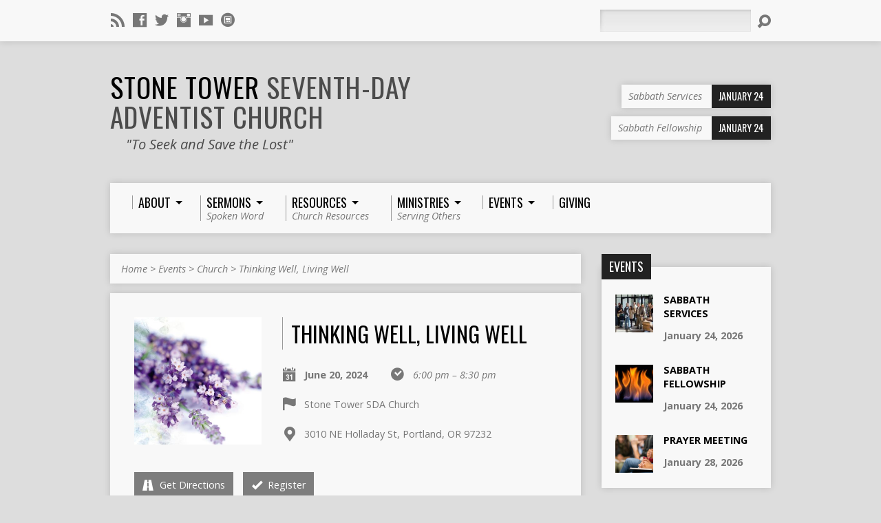

--- FILE ---
content_type: text/html; charset=UTF-8
request_url: https://www.stonetowersda.org/events/thinking-well-living-well/
body_size: 15794
content:
<!DOCTYPE html>
<!--[if IE 8 ]><html class="ie8 no-js resurrect-html" lang="en-US"> <![endif]-->
<!--[if (gte IE 9)|!(IE)]><!--><html class="no-js resurrect-html" lang="en-US"> <!--<![endif]-->
<head>
<meta charset="UTF-8" />
<link rel="pingback" href="https://www.stonetowersda.org/xmlrpc.php" />
<title>Thinking Well, Living Well &#8211; Stone Tower SDA</title>
<meta name='robots' content='max-image-preview:large' />
<link rel='dns-prefetch' href='//www.google.com' />
<link rel='dns-prefetch' href='//fonts.googleapis.com' />
<link rel='dns-prefetch' href='//use.fontawesome.com' />
<link rel="alternate" type="application/rss+xml" title="Stone Tower SDA &raquo; Feed" href="https://www.stonetowersda.org/feed/" />
<link rel="alternate" type="application/rss+xml" title="Stone Tower SDA &raquo; Comments Feed" href="https://www.stonetowersda.org/comments/feed/" />
<link rel="alternate" title="oEmbed (JSON)" type="application/json+oembed" href="https://www.stonetowersda.org/wp-json/oembed/1.0/embed?url=https%3A%2F%2Fwww.stonetowersda.org%2Fevents%2Fthinking-well-living-well%2F" />
<link rel="alternate" title="oEmbed (XML)" type="text/xml+oembed" href="https://www.stonetowersda.org/wp-json/oembed/1.0/embed?url=https%3A%2F%2Fwww.stonetowersda.org%2Fevents%2Fthinking-well-living-well%2F&#038;format=xml" />
<style id='wp-img-auto-sizes-contain-inline-css' type='text/css'>
img:is([sizes=auto i],[sizes^="auto," i]){contain-intrinsic-size:3000px 1500px}
/*# sourceURL=wp-img-auto-sizes-contain-inline-css */
</style>
<link rel='stylesheet' id='colorboxstyle-css' href='https://www.stonetowersda.org/wp-content/plugins/link-library/colorbox/colorbox.css?ver=6.9' type='text/css' media='all' />
<style id='wp-emoji-styles-inline-css' type='text/css'>

	img.wp-smiley, img.emoji {
		display: inline !important;
		border: none !important;
		box-shadow: none !important;
		height: 1em !important;
		width: 1em !important;
		margin: 0 0.07em !important;
		vertical-align: -0.1em !important;
		background: none !important;
		padding: 0 !important;
	}
/*# sourceURL=wp-emoji-styles-inline-css */
</style>
<link rel='stylesheet' id='wp-block-library-css' href='https://www.stonetowersda.org/wp-includes/css/dist/block-library/style.min.css?ver=6.9' type='text/css' media='all' />
<style id='global-styles-inline-css' type='text/css'>
:root{--wp--preset--aspect-ratio--square: 1;--wp--preset--aspect-ratio--4-3: 4/3;--wp--preset--aspect-ratio--3-4: 3/4;--wp--preset--aspect-ratio--3-2: 3/2;--wp--preset--aspect-ratio--2-3: 2/3;--wp--preset--aspect-ratio--16-9: 16/9;--wp--preset--aspect-ratio--9-16: 9/16;--wp--preset--color--black: #000000;--wp--preset--color--cyan-bluish-gray: #abb8c3;--wp--preset--color--white: #ffffff;--wp--preset--color--pale-pink: #f78da7;--wp--preset--color--vivid-red: #cf2e2e;--wp--preset--color--luminous-vivid-orange: #ff6900;--wp--preset--color--luminous-vivid-amber: #fcb900;--wp--preset--color--light-green-cyan: #7bdcb5;--wp--preset--color--vivid-green-cyan: #00d084;--wp--preset--color--pale-cyan-blue: #8ed1fc;--wp--preset--color--vivid-cyan-blue: #0693e3;--wp--preset--color--vivid-purple: #9b51e0;--wp--preset--gradient--vivid-cyan-blue-to-vivid-purple: linear-gradient(135deg,rgb(6,147,227) 0%,rgb(155,81,224) 100%);--wp--preset--gradient--light-green-cyan-to-vivid-green-cyan: linear-gradient(135deg,rgb(122,220,180) 0%,rgb(0,208,130) 100%);--wp--preset--gradient--luminous-vivid-amber-to-luminous-vivid-orange: linear-gradient(135deg,rgb(252,185,0) 0%,rgb(255,105,0) 100%);--wp--preset--gradient--luminous-vivid-orange-to-vivid-red: linear-gradient(135deg,rgb(255,105,0) 0%,rgb(207,46,46) 100%);--wp--preset--gradient--very-light-gray-to-cyan-bluish-gray: linear-gradient(135deg,rgb(238,238,238) 0%,rgb(169,184,195) 100%);--wp--preset--gradient--cool-to-warm-spectrum: linear-gradient(135deg,rgb(74,234,220) 0%,rgb(151,120,209) 20%,rgb(207,42,186) 40%,rgb(238,44,130) 60%,rgb(251,105,98) 80%,rgb(254,248,76) 100%);--wp--preset--gradient--blush-light-purple: linear-gradient(135deg,rgb(255,206,236) 0%,rgb(152,150,240) 100%);--wp--preset--gradient--blush-bordeaux: linear-gradient(135deg,rgb(254,205,165) 0%,rgb(254,45,45) 50%,rgb(107,0,62) 100%);--wp--preset--gradient--luminous-dusk: linear-gradient(135deg,rgb(255,203,112) 0%,rgb(199,81,192) 50%,rgb(65,88,208) 100%);--wp--preset--gradient--pale-ocean: linear-gradient(135deg,rgb(255,245,203) 0%,rgb(182,227,212) 50%,rgb(51,167,181) 100%);--wp--preset--gradient--electric-grass: linear-gradient(135deg,rgb(202,248,128) 0%,rgb(113,206,126) 100%);--wp--preset--gradient--midnight: linear-gradient(135deg,rgb(2,3,129) 0%,rgb(40,116,252) 100%);--wp--preset--font-size--small: 13px;--wp--preset--font-size--medium: 20px;--wp--preset--font-size--large: 36px;--wp--preset--font-size--x-large: 42px;--wp--preset--spacing--20: 0.44rem;--wp--preset--spacing--30: 0.67rem;--wp--preset--spacing--40: 1rem;--wp--preset--spacing--50: 1.5rem;--wp--preset--spacing--60: 2.25rem;--wp--preset--spacing--70: 3.38rem;--wp--preset--spacing--80: 5.06rem;--wp--preset--shadow--natural: 6px 6px 9px rgba(0, 0, 0, 0.2);--wp--preset--shadow--deep: 12px 12px 50px rgba(0, 0, 0, 0.4);--wp--preset--shadow--sharp: 6px 6px 0px rgba(0, 0, 0, 0.2);--wp--preset--shadow--outlined: 6px 6px 0px -3px rgb(255, 255, 255), 6px 6px rgb(0, 0, 0);--wp--preset--shadow--crisp: 6px 6px 0px rgb(0, 0, 0);}:where(.is-layout-flex){gap: 0.5em;}:where(.is-layout-grid){gap: 0.5em;}body .is-layout-flex{display: flex;}.is-layout-flex{flex-wrap: wrap;align-items: center;}.is-layout-flex > :is(*, div){margin: 0;}body .is-layout-grid{display: grid;}.is-layout-grid > :is(*, div){margin: 0;}:where(.wp-block-columns.is-layout-flex){gap: 2em;}:where(.wp-block-columns.is-layout-grid){gap: 2em;}:where(.wp-block-post-template.is-layout-flex){gap: 1.25em;}:where(.wp-block-post-template.is-layout-grid){gap: 1.25em;}.has-black-color{color: var(--wp--preset--color--black) !important;}.has-cyan-bluish-gray-color{color: var(--wp--preset--color--cyan-bluish-gray) !important;}.has-white-color{color: var(--wp--preset--color--white) !important;}.has-pale-pink-color{color: var(--wp--preset--color--pale-pink) !important;}.has-vivid-red-color{color: var(--wp--preset--color--vivid-red) !important;}.has-luminous-vivid-orange-color{color: var(--wp--preset--color--luminous-vivid-orange) !important;}.has-luminous-vivid-amber-color{color: var(--wp--preset--color--luminous-vivid-amber) !important;}.has-light-green-cyan-color{color: var(--wp--preset--color--light-green-cyan) !important;}.has-vivid-green-cyan-color{color: var(--wp--preset--color--vivid-green-cyan) !important;}.has-pale-cyan-blue-color{color: var(--wp--preset--color--pale-cyan-blue) !important;}.has-vivid-cyan-blue-color{color: var(--wp--preset--color--vivid-cyan-blue) !important;}.has-vivid-purple-color{color: var(--wp--preset--color--vivid-purple) !important;}.has-black-background-color{background-color: var(--wp--preset--color--black) !important;}.has-cyan-bluish-gray-background-color{background-color: var(--wp--preset--color--cyan-bluish-gray) !important;}.has-white-background-color{background-color: var(--wp--preset--color--white) !important;}.has-pale-pink-background-color{background-color: var(--wp--preset--color--pale-pink) !important;}.has-vivid-red-background-color{background-color: var(--wp--preset--color--vivid-red) !important;}.has-luminous-vivid-orange-background-color{background-color: var(--wp--preset--color--luminous-vivid-orange) !important;}.has-luminous-vivid-amber-background-color{background-color: var(--wp--preset--color--luminous-vivid-amber) !important;}.has-light-green-cyan-background-color{background-color: var(--wp--preset--color--light-green-cyan) !important;}.has-vivid-green-cyan-background-color{background-color: var(--wp--preset--color--vivid-green-cyan) !important;}.has-pale-cyan-blue-background-color{background-color: var(--wp--preset--color--pale-cyan-blue) !important;}.has-vivid-cyan-blue-background-color{background-color: var(--wp--preset--color--vivid-cyan-blue) !important;}.has-vivid-purple-background-color{background-color: var(--wp--preset--color--vivid-purple) !important;}.has-black-border-color{border-color: var(--wp--preset--color--black) !important;}.has-cyan-bluish-gray-border-color{border-color: var(--wp--preset--color--cyan-bluish-gray) !important;}.has-white-border-color{border-color: var(--wp--preset--color--white) !important;}.has-pale-pink-border-color{border-color: var(--wp--preset--color--pale-pink) !important;}.has-vivid-red-border-color{border-color: var(--wp--preset--color--vivid-red) !important;}.has-luminous-vivid-orange-border-color{border-color: var(--wp--preset--color--luminous-vivid-orange) !important;}.has-luminous-vivid-amber-border-color{border-color: var(--wp--preset--color--luminous-vivid-amber) !important;}.has-light-green-cyan-border-color{border-color: var(--wp--preset--color--light-green-cyan) !important;}.has-vivid-green-cyan-border-color{border-color: var(--wp--preset--color--vivid-green-cyan) !important;}.has-pale-cyan-blue-border-color{border-color: var(--wp--preset--color--pale-cyan-blue) !important;}.has-vivid-cyan-blue-border-color{border-color: var(--wp--preset--color--vivid-cyan-blue) !important;}.has-vivid-purple-border-color{border-color: var(--wp--preset--color--vivid-purple) !important;}.has-vivid-cyan-blue-to-vivid-purple-gradient-background{background: var(--wp--preset--gradient--vivid-cyan-blue-to-vivid-purple) !important;}.has-light-green-cyan-to-vivid-green-cyan-gradient-background{background: var(--wp--preset--gradient--light-green-cyan-to-vivid-green-cyan) !important;}.has-luminous-vivid-amber-to-luminous-vivid-orange-gradient-background{background: var(--wp--preset--gradient--luminous-vivid-amber-to-luminous-vivid-orange) !important;}.has-luminous-vivid-orange-to-vivid-red-gradient-background{background: var(--wp--preset--gradient--luminous-vivid-orange-to-vivid-red) !important;}.has-very-light-gray-to-cyan-bluish-gray-gradient-background{background: var(--wp--preset--gradient--very-light-gray-to-cyan-bluish-gray) !important;}.has-cool-to-warm-spectrum-gradient-background{background: var(--wp--preset--gradient--cool-to-warm-spectrum) !important;}.has-blush-light-purple-gradient-background{background: var(--wp--preset--gradient--blush-light-purple) !important;}.has-blush-bordeaux-gradient-background{background: var(--wp--preset--gradient--blush-bordeaux) !important;}.has-luminous-dusk-gradient-background{background: var(--wp--preset--gradient--luminous-dusk) !important;}.has-pale-ocean-gradient-background{background: var(--wp--preset--gradient--pale-ocean) !important;}.has-electric-grass-gradient-background{background: var(--wp--preset--gradient--electric-grass) !important;}.has-midnight-gradient-background{background: var(--wp--preset--gradient--midnight) !important;}.has-small-font-size{font-size: var(--wp--preset--font-size--small) !important;}.has-medium-font-size{font-size: var(--wp--preset--font-size--medium) !important;}.has-large-font-size{font-size: var(--wp--preset--font-size--large) !important;}.has-x-large-font-size{font-size: var(--wp--preset--font-size--x-large) !important;}
/*# sourceURL=global-styles-inline-css */
</style>

<style id='classic-theme-styles-inline-css' type='text/css'>
/*! This file is auto-generated */
.wp-block-button__link{color:#fff;background-color:#32373c;border-radius:9999px;box-shadow:none;text-decoration:none;padding:calc(.667em + 2px) calc(1.333em + 2px);font-size:1.125em}.wp-block-file__button{background:#32373c;color:#fff;text-decoration:none}
/*# sourceURL=/wp-includes/css/classic-themes.min.css */
</style>
<link rel='stylesheet' id='wp-components-css' href='https://www.stonetowersda.org/wp-includes/css/dist/components/style.min.css?ver=6.9' type='text/css' media='all' />
<link rel='stylesheet' id='wp-preferences-css' href='https://www.stonetowersda.org/wp-includes/css/dist/preferences/style.min.css?ver=6.9' type='text/css' media='all' />
<link rel='stylesheet' id='wp-block-editor-css' href='https://www.stonetowersda.org/wp-includes/css/dist/block-editor/style.min.css?ver=6.9' type='text/css' media='all' />
<link rel='stylesheet' id='popup-maker-block-library-style-css' href='https://www.stonetowersda.org/wp-content/plugins/popup-maker/dist/packages/block-library-style.css?ver=dbea705cfafe089d65f1' type='text/css' media='all' />
<style id='font-awesome-svg-styles-default-inline-css' type='text/css'>
.svg-inline--fa {
  display: inline-block;
  height: 1em;
  overflow: visible;
  vertical-align: -.125em;
}
/*# sourceURL=font-awesome-svg-styles-default-inline-css */
</style>
<link rel='stylesheet' id='font-awesome-svg-styles-css' href='https://www.stonetowersda.org/wp-content/uploads/font-awesome/v5.15.4/css/svg-with-js.css' type='text/css' media='all' />
<style id='font-awesome-svg-styles-inline-css' type='text/css'>
   .wp-block-font-awesome-icon svg::before,
   .wp-rich-text-font-awesome-icon svg::before {content: unset;}
/*# sourceURL=font-awesome-svg-styles-inline-css */
</style>
<link rel='stylesheet' id='shared-files-css' href='https://www.stonetowersda.org/wp-content/plugins/shared-files/dist/css/p.css?ver=1.7.56' type='text/css' media='all' />
<style id='shared-files-inline-css' type='text/css'>
.shared-files-container .shared-files-main-file-list li { margin-bottom: 16px; } .shared-files-main-elements { background: #f7f7f7; padding: 20px 10px; border-radius: 10px; } 
/*# sourceURL=shared-files-inline-css */
</style>
<link rel='stylesheet' id='shared-files-basiclightbox-css' href='https://www.stonetowersda.org/wp-content/plugins/shared-files/dist/basiclightbox/basicLightbox.min.css?ver=1.7.56' type='text/css' media='all' />
<link rel='stylesheet' id='ctct_form_styles-css' href='https://www.stonetowersda.org/wp-content/plugins/constant-contact-forms/assets/css/style.css?ver=1.14.0' type='text/css' media='all' />
<link rel='stylesheet' id='contact-form-7-css' href='https://www.stonetowersda.org/wp-content/plugins/contact-form-7/includes/css/styles.css?ver=6.1.4' type='text/css' media='all' />
<link rel='stylesheet' id='thumbs_rating_styles-css' href='https://www.stonetowersda.org/wp-content/plugins/link-library/upvote-downvote/css/style.css?ver=1.0.0' type='text/css' media='all' />
<link rel='stylesheet' id='osm-map-css-css' href='https://www.stonetowersda.org/wp-content/plugins/osm/css/osm_map.css?ver=6.9' type='text/css' media='all' />
<link rel='stylesheet' id='osm-ol3-css-css' href='https://www.stonetowersda.org/wp-content/plugins/osm/js/OL/7.1.0/ol.css?ver=6.9' type='text/css' media='all' />
<link rel='stylesheet' id='osm-ol3-ext-css-css' href='https://www.stonetowersda.org/wp-content/plugins/osm/css/osm_map_v3.css?ver=6.9' type='text/css' media='all' />
<link rel='stylesheet' id='dashicons-css' href='https://www.stonetowersda.org/wp-includes/css/dashicons.min.css?ver=6.9' type='text/css' media='all' />
<link rel='stylesheet' id='to-top-css' href='https://www.stonetowersda.org/wp-content/plugins/to-top/public/css/to-top-public.css?ver=2.5.5' type='text/css' media='all' />
<link rel='stylesheet' id='resurrect-style-css' href='https://www.stonetowersda.org/wp-content/themes/resurrect/style.css?ver=3.2' type='text/css' media='all' />
<link rel='stylesheet' id='resurrect-child-style-css' href='https://www.stonetowersda.org/wp-content/themes/resurrect-child/style.css?ver=3.2' type='text/css' media='all' />
<link rel='stylesheet' id='resurrect-google-fonts-css' href='//fonts.googleapis.com/css?family=Oswald:400,700%7COpen+Sans:300,300italic,400,400italic,700,700italic' type='text/css' media='all' />
<link rel='stylesheet' id='elusive-webfont-css' href='https://www.stonetowersda.org/wp-content/themes/resurrect/css/elusive-webfont.css?ver=3.2' type='text/css' media='all' />
<link rel='stylesheet' id='resurrect-responsive-css' href='https://www.stonetowersda.org/wp-content/themes/resurrect/css/responsive.css?ver=3.2' type='text/css' media='all' />
<link rel='stylesheet' id='tooltipster-css' href='https://www.stonetowersda.org/wp-content/themes/resurrect/css/tooltipster.css?ver=3.2' type='text/css' media='all' />
<link rel='stylesheet' id='resurrect-color-css' href='https://www.stonetowersda.org/wp-content/themes/resurrect/colors/light/style.css?ver=3.2' type='text/css' media='all' />
<link rel='stylesheet' id='font-awesome-official-css' href='https://use.fontawesome.com/releases/v5.15.4/css/all.css' type='text/css' media='all' integrity="sha384-DyZ88mC6Up2uqS4h/KRgHuoeGwBcD4Ng9SiP4dIRy0EXTlnuz47vAwmeGwVChigm" crossorigin="anonymous" />
<link rel='stylesheet' id='slb_core-css' href='https://www.stonetowersda.org/wp-content/plugins/simple-lightbox/client/css/app.css?ver=2.9.4' type='text/css' media='all' />
<link rel='stylesheet' id='simcal-qtip-css' href='https://www.stonetowersda.org/wp-content/plugins/google-calendar-events/assets/generated/vendor/jquery.qtip.min.css?ver=3.4.3' type='text/css' media='all' />
<link rel='stylesheet' id='simcal-default-calendar-grid-css' href='https://www.stonetowersda.org/wp-content/plugins/google-calendar-events/assets/generated/default-calendar-grid.min.css?ver=3.4.3' type='text/css' media='all' />
<link rel='stylesheet' id='simcal-default-calendar-list-css' href='https://www.stonetowersda.org/wp-content/plugins/google-calendar-events/assets/generated/default-calendar-list.min.css?ver=3.4.3' type='text/css' media='all' />
<link rel='stylesheet' id='popup-maker-site-css' href='//www.stonetowersda.org/wp-content/uploads/pum/pum-site-styles.css?generated=1762535430&#038;ver=1.21.5' type='text/css' media='all' />
<link rel='stylesheet' id='font-awesome-official-v4shim-css' href='https://use.fontawesome.com/releases/v5.15.4/css/v4-shims.css' type='text/css' media='all' integrity="sha384-Vq76wejb3QJM4nDatBa5rUOve+9gkegsjCebvV/9fvXlGWo4HCMR4cJZjjcF6Viv" crossorigin="anonymous" />
<style id='font-awesome-official-v4shim-inline-css' type='text/css'>
@font-face {
font-family: "FontAwesome";
font-display: block;
src: url("https://use.fontawesome.com/releases/v5.15.4/webfonts/fa-brands-400.eot"),
		url("https://use.fontawesome.com/releases/v5.15.4/webfonts/fa-brands-400.eot?#iefix") format("embedded-opentype"),
		url("https://use.fontawesome.com/releases/v5.15.4/webfonts/fa-brands-400.woff2") format("woff2"),
		url("https://use.fontawesome.com/releases/v5.15.4/webfonts/fa-brands-400.woff") format("woff"),
		url("https://use.fontawesome.com/releases/v5.15.4/webfonts/fa-brands-400.ttf") format("truetype"),
		url("https://use.fontawesome.com/releases/v5.15.4/webfonts/fa-brands-400.svg#fontawesome") format("svg");
}

@font-face {
font-family: "FontAwesome";
font-display: block;
src: url("https://use.fontawesome.com/releases/v5.15.4/webfonts/fa-solid-900.eot"),
		url("https://use.fontawesome.com/releases/v5.15.4/webfonts/fa-solid-900.eot?#iefix") format("embedded-opentype"),
		url("https://use.fontawesome.com/releases/v5.15.4/webfonts/fa-solid-900.woff2") format("woff2"),
		url("https://use.fontawesome.com/releases/v5.15.4/webfonts/fa-solid-900.woff") format("woff"),
		url("https://use.fontawesome.com/releases/v5.15.4/webfonts/fa-solid-900.ttf") format("truetype"),
		url("https://use.fontawesome.com/releases/v5.15.4/webfonts/fa-solid-900.svg#fontawesome") format("svg");
}

@font-face {
font-family: "FontAwesome";
font-display: block;
src: url("https://use.fontawesome.com/releases/v5.15.4/webfonts/fa-regular-400.eot"),
		url("https://use.fontawesome.com/releases/v5.15.4/webfonts/fa-regular-400.eot?#iefix") format("embedded-opentype"),
		url("https://use.fontawesome.com/releases/v5.15.4/webfonts/fa-regular-400.woff2") format("woff2"),
		url("https://use.fontawesome.com/releases/v5.15.4/webfonts/fa-regular-400.woff") format("woff"),
		url("https://use.fontawesome.com/releases/v5.15.4/webfonts/fa-regular-400.ttf") format("truetype"),
		url("https://use.fontawesome.com/releases/v5.15.4/webfonts/fa-regular-400.svg#fontawesome") format("svg");
unicode-range: U+F004-F005,U+F007,U+F017,U+F022,U+F024,U+F02E,U+F03E,U+F044,U+F057-F059,U+F06E,U+F070,U+F075,U+F07B-F07C,U+F080,U+F086,U+F089,U+F094,U+F09D,U+F0A0,U+F0A4-F0A7,U+F0C5,U+F0C7-F0C8,U+F0E0,U+F0EB,U+F0F3,U+F0F8,U+F0FE,U+F111,U+F118-F11A,U+F11C,U+F133,U+F144,U+F146,U+F14A,U+F14D-F14E,U+F150-F152,U+F15B-F15C,U+F164-F165,U+F185-F186,U+F191-F192,U+F1AD,U+F1C1-F1C9,U+F1CD,U+F1D8,U+F1E3,U+F1EA,U+F1F6,U+F1F9,U+F20A,U+F247-F249,U+F24D,U+F254-F25B,U+F25D,U+F267,U+F271-F274,U+F279,U+F28B,U+F28D,U+F2B5-F2B6,U+F2B9,U+F2BB,U+F2BD,U+F2C1-F2C2,U+F2D0,U+F2D2,U+F2DC,U+F2ED,U+F328,U+F358-F35B,U+F3A5,U+F3D1,U+F410,U+F4AD;
}
/*# sourceURL=font-awesome-official-v4shim-inline-css */
</style>
<script type="text/javascript" src="https://www.stonetowersda.org/wp-includes/js/jquery/jquery.min.js?ver=3.7.1" id="jquery-core-js"></script>
<script type="text/javascript" src="https://www.stonetowersda.org/wp-includes/js/jquery/jquery-migrate.min.js?ver=3.4.1" id="jquery-migrate-js"></script>
<script type="text/javascript" src="https://www.stonetowersda.org/wp-content/plugins/link-library/colorbox/jquery.colorbox-min.js?ver=1.3.9" id="colorbox-js"></script>
<script type="text/javascript" id="ctfw-ie-unsupported-js-extra">
/* <![CDATA[ */
var ctfw_ie_unsupported = {"default_version":"7","min_version":"5","max_version":"9","version":"7","message":"You are using an outdated version of Internet Explorer. Please upgrade your browser to use this site.","redirect_url":"http://browsehappy.com/"};
//# sourceURL=ctfw-ie-unsupported-js-extra
/* ]]> */
</script>
<script type="text/javascript" src="https://www.stonetowersda.org/wp-content/themes/resurrect/framework/js/ie-unsupported.js?ver=3.2" id="ctfw-ie-unsupported-js"></script>
<script type="text/javascript" src="https://www.stonetowersda.org/wp-content/plugins/shared-files/dist/js/p.js?ver=1.7.56" id="shared-files-js"></script>
<script type="text/javascript" id="shared-files-js-after">
/* <![CDATA[ */
jQuery(document).ready(function($) {
      if (typeof ajaxurl === 'undefined') {
        ajaxurl = 'https://www.stonetowersda.org/wp-admin/admin-ajax.php'; // get ajaxurl
      }
      });
//# sourceURL=shared-files-js-after
/* ]]> */
</script>
<script type="text/javascript" src="https://www.stonetowersda.org/wp-content/plugins/shared-files/dist/basiclightbox/basicLightbox.min.js?ver=1.7.56" id="shared-files-basiclightbox-js"></script>
<script type="text/javascript" id="thumbs_rating_scripts-js-extra">
/* <![CDATA[ */
var thumbs_rating_ajax = {"ajax_url":"https://www.stonetowersda.org/wp-admin/admin-ajax.php","nonce":"66b7214a7f"};
//# sourceURL=thumbs_rating_scripts-js-extra
/* ]]> */
</script>
<script type="text/javascript" src="https://www.stonetowersda.org/wp-content/plugins/link-library/upvote-downvote/js/general.js?ver=4.0.1" id="thumbs_rating_scripts-js"></script>
<script type="text/javascript" src="https://www.stonetowersda.org/wp-content/plugins/osm/js/OL/2.13.1/OpenLayers.js?ver=6.9" id="osm-ol-library-js"></script>
<script type="text/javascript" src="https://www.stonetowersda.org/wp-content/plugins/osm/js/OSM/openlayers/OpenStreetMap.js?ver=6.9" id="osm-osm-library-js"></script>
<script type="text/javascript" src="https://www.stonetowersda.org/wp-content/plugins/osm/js/OSeaM/harbours.js?ver=6.9" id="osm-harbours-library-js"></script>
<script type="text/javascript" src="https://www.stonetowersda.org/wp-content/plugins/osm/js/OSeaM/map_utils.js?ver=6.9" id="osm-map-utils-library-js"></script>
<script type="text/javascript" src="https://www.stonetowersda.org/wp-content/plugins/osm/js/OSeaM/utilities.js?ver=6.9" id="osm-utilities-library-js"></script>
<script type="text/javascript" src="https://www.stonetowersda.org/wp-content/plugins/osm/js/osm-plugin-lib.js?ver=6.9" id="OsmScript-js"></script>
<script type="text/javascript" src="https://www.stonetowersda.org/wp-content/plugins/osm/js/polyfill/v2/polyfill.min.js?features=requestAnimationFrame%2CElement.prototype.classList%2CURL&amp;ver=6.9" id="osm-polyfill-js"></script>
<script type="text/javascript" src="https://www.stonetowersda.org/wp-content/plugins/osm/js/OL/7.1.0/ol.js?ver=6.9" id="osm-ol3-library-js"></script>
<script type="text/javascript" src="https://www.stonetowersda.org/wp-content/plugins/osm/js/osm-v3-plugin-lib.js?ver=6.9" id="osm-ol3-ext-library-js"></script>
<script type="text/javascript" src="https://www.stonetowersda.org/wp-content/plugins/osm/js/osm-metabox-events.js?ver=6.9" id="osm-ol3-metabox-events-js"></script>
<script type="text/javascript" src="https://www.stonetowersda.org/wp-content/plugins/osm/js/osm-startup-lib.js?ver=6.9" id="osm-map-startup-js"></script>
<script type="text/javascript" id="to-top-js-extra">
/* <![CDATA[ */
var to_top_options = {"scroll_offset":"100","icon_opacity":"50","style":"icon","icon_type":"dashicons-arrow-up-alt2","icon_color":"#ffffff","icon_bg_color":"#000000","icon_size":"32","border_radius":"5","image":"https://www.stonetowersda.org/wp-content/plugins/to-top/admin/images/default.png","image_width":"65","image_alt":"","location":"bottom-right","margin_x":"20","margin_y":"20","show_on_admin":"0","enable_autohide":"0","autohide_time":"2","enable_hide_small_device":"0","small_device_max_width":"640","reset":"0"};
//# sourceURL=to-top-js-extra
/* ]]> */
</script>
<script async type="text/javascript" src="https://www.stonetowersda.org/wp-content/plugins/to-top/public/js/to-top-public.js?ver=2.5.5" id="to-top-js"></script>
<script type="text/javascript" src="https://www.stonetowersda.org/wp-content/themes/resurrect/framework/js/jquery.fitvids.js?ver=3.2" id="fitvids-js"></script>
<script type="text/javascript" id="ctfw-responsive-embeds-js-extra">
/* <![CDATA[ */
var ctfw_responsive_embeds = {"wp_responsive_embeds":"1"};
//# sourceURL=ctfw-responsive-embeds-js-extra
/* ]]> */
</script>
<script type="text/javascript" src="https://www.stonetowersda.org/wp-content/themes/resurrect/framework/js/responsive-embeds.js?ver=3.2" id="ctfw-responsive-embeds-js"></script>
<script type="text/javascript" src="https://www.stonetowersda.org/wp-content/themes/resurrect/js/modernizr.custom.js?ver=3.2" id="modernizr-custom-js"></script>
<script type="text/javascript" src="https://www.stonetowersda.org/wp-content/themes/resurrect/js/jquery.meanmenu.min.js?ver=3.2" id="jquery-meanmenu-js"></script>
<script type="text/javascript" src="https://www.stonetowersda.org/wp-content/themes/resurrect/js/superfish.modified.js?ver=3.2" id="superfish-js"></script>
<script type="text/javascript" src="https://www.stonetowersda.org/wp-content/themes/resurrect/js/supersubs.js?ver=3.2" id="supersubs-js"></script>
<script type="text/javascript" src="https://www.stonetowersda.org/wp-content/themes/resurrect/js/jquery.smooth-scroll.min.js?ver=3.2" id="jquery-smooth-scroll-js"></script>
<script type="text/javascript" src="https://www.stonetowersda.org/wp-content/themes/resurrect/js/jquery_cookie.min.js?ver=3.2" id="jquery-cookie-js"></script>
<script type="text/javascript" src="https://www.stonetowersda.org/wp-content/themes/resurrect/js/jquery.tooltipster.min.js?ver=3.2" id="jquery-tooltipster-js"></script>
<script type="text/javascript" id="resurrect-main-js-extra">
/* <![CDATA[ */
var resurrect_main = {"site_path":"/","home_url":"https://www.stonetowersda.org","color_url":"https://www.stonetowersda.org/wp-content/themes/resurrect/colors/light","is_ssl":"1","current_protocol":"https","mobile_menu_label":"Menu","slider_slideshow":"1","slider_speed":"6000","comment_name_required":"1","comment_email_required":"1","comment_name_error_required":"Required","comment_email_error_required":"Required","comment_email_error_invalid":"Invalid Email","comment_url_error_invalid":"Invalid URL","comment_message_error_required":"Comment Required"};
//# sourceURL=resurrect-main-js-extra
/* ]]> */
</script>
<script type="text/javascript" src="https://www.stonetowersda.org/wp-content/themes/resurrect/js/main.js?ver=3.2" id="resurrect-main-js"></script>
<link rel="https://api.w.org/" href="https://www.stonetowersda.org/wp-json/" /><link rel="alternate" title="JSON" type="application/json" href="https://www.stonetowersda.org/wp-json/wp/v2/ctc_event/3820" /><link rel="EditURI" type="application/rsd+xml" title="RSD" href="https://www.stonetowersda.org/xmlrpc.php?rsd" />
<meta name="generator" content="WordPress 6.9" />
<link rel="canonical" href="https://www.stonetowersda.org/events/thinking-well-living-well/" />
<link rel='shortlink' href='https://www.stonetowersda.org/?p=3820' />
<script type="text/javascript"> 

/**  all layers have to be in this global array - in further process each map will have something like vectorM[map_ol3js_n][layer_n] */
var vectorM = [[]];


/** put translations from PHP/mo to JavaScript */
var translations = [];

/** global GET-Parameters */
var HTTP_GET_VARS = [];

</script><!-- OSM plugin V6.1.9: did not add geo meta tags. --> 
<style>/* CSS added by WP Meta and Date Remover*/.wp-block-post-author__name{display:none !important;} .wp-block-post-date{display:none !important;} .entry-meta {display:none !important;} .home .entry-meta { display: none; } .entry-footer {display:none !important;} .home .entry-footer { display: none; }</style><script type="application/ld+json">
{
    "@context": "http://schema.org",
    "@type": "Event",
    "name": "Thinking Well, Living Well",
    "startDate": "2024-06-20T18:00",
    "endDate": "2024-06-20T20:30",
    "location": {
        "@type": "Place",
        "name": "Stone Tower SDA Church",
        "address": {
            "@type": "PostalAddress",
            "streetAddress": "3010 NE Holladay St, Portland, OR 97232"
        }
    },
    "image": [
        "https://www.stonetowersda.org/wp-content/uploads/ThinkwellFlowers-2048x1313.jpeg",
        "https://www.stonetowersda.org/wp-content/uploads/ThinkwellFlowers-1536x985.jpeg",
        "https://www.stonetowersda.org/wp-content/uploads/ThinkwellFlowers-960x480.jpeg",
        "https://www.stonetowersda.org/wp-content/uploads/ThinkwellFlowers-960x250.jpeg"
    ],
    "description": "Thinking Well, Living Well &#8211; Women&#8217;s Mental Health Training These seminars sensitively address the importance of recognizing and working through past hurts. Forgiveness—both giving and receiving it—plays a key role in the healing process, especially in recovery from abusive and destructive relationships. These processes are comprehensively covered, giving hope for a more meaningful life. Valuable&hellip;"
}
</script><!-- Analytics by WP Statistics v14.11.4 - https://wp-statistics.com -->
<style type="text/css">
#resurrect-logo-text {
	font-family: 'Oswald', Arial, Helvetica, sans-serif;
}

body, input, textarea, select, .sf-menu li li a, .flex-description, #cancel-comment-reply-link, .resurrect-accordion-section-title, a.resurrect-button, a.comment-reply-link, a.comment-edit-link, a.post-edit-link, .resurrect-nav-left-right a, input[type=submit], .wp-block-file .wp-block-file__button, pre.wp-block-verse {
	font-family: 'Open Sans', Arial, Helvetica, sans-serif;
}

#resurrect-header-menu-links > li > a .ctfw-header-menu-link-title, #resurrect-footer-menu-links {
	font-family: 'Oswald', Arial, Helvetica, sans-serif;
}

#resurrect-intro-heading, .resurrect-main-title, .resurrect-entry-content h1:not(.resurrect-calendar-list-entry-title), .resurrect-entry-content h2, .resurrect-entry-content h3, .resurrect-entry-content h4, .resurrect-entry-content h5, .resurrect-entry-content h6, .mce-content-body h1, .mce-content-body h2, .mce-content-body h3, .mce-content-body h4, .mce-content-body h5, .mce-content-body h6, .resurrect-author-box h1, .resurrect-person header h1, .resurrect-location header h1, .resurrect-entry-short h1, #reply-title, #resurrect-comments-title, .flex-title, .resurrect-caption-image-title, #resurrect-banner h1, h1.resurrect-widget-title, .resurrect-header-right-item-date, .resurrect-calendar-table-header-row, .has-drop-cap:not(:focus):first-letter {
	font-family: 'Oswald', Arial, Helvetica, sans-serif;
}


#resurrect-logo-tagline {
	left: 23px;
}
</style>
<script type="text/javascript">
if ( jQuery.cookie( 'resurrect_responsive_off' ) ) {

	// Add helper class without delay
	jQuery( 'html' ).addClass( 'resurrect-responsive-off' );

	// Disable responsive.css
	jQuery( '#resurrect-responsive-css' ).remove();

} else {

	// Add helper class without delay
	jQuery( 'html' ).addClass( 'resurrect-responsive-on' );

	// Add viewport meta to head -- IMMEDIATELY, not on ready()
	jQuery( 'head' ).append(' <meta name="viewport" content="width=device-width, initial-scale=1">' );

}
</script>
<style type="text/css" id="custom-background-css">
body.custom-background { background-image: url("https://ww2.stonetowersda.org/wp-content/themes/resurrect/images/backgrounds/concrete.jpg"); background-position: center center; background-size: cover; background-repeat: repeat; background-attachment: fixed; }
</style>
	<link rel="icon" href="https://www.stonetowersda.org/wp-content/uploads/cropped-505-1-100x100.png" sizes="32x32" />
<link rel="icon" href="https://www.stonetowersda.org/wp-content/uploads/cropped-505-1-300x300.png" sizes="192x192" />
<link rel="apple-touch-icon" href="https://www.stonetowersda.org/wp-content/uploads/cropped-505-1-300x300.png" />
<meta name="msapplication-TileImage" content="https://www.stonetowersda.org/wp-content/uploads/cropped-505-1-300x300.png" />
</head>
<body class="wp-singular ctc_event-template-default single single-ctc_event postid-3820 custom-background wp-embed-responsive wp-theme-resurrect wp-child-theme-resurrect-child ctct-resurrect resurrect-logo-font-oswald resurrect-heading-font-oswald resurrect-menu-font-oswald resurrect-body-font-open-sans resurrect-no-logo resurrect-background-image-file-concrete resurrect-no-banner">

<div id="resurrect-container">

	
		<div id="resurrect-top" class="resurrect-top-has-icons resurrect-top-no-menu resurrect-top-has-search">

			<div id="resurrect-top-inner">

				<div id="resurrect-top-content" class="resurrect-clearfix">

					<ul class="resurrect-list-icons">
	<li><a href="https://www.stonetowersda.org/feed/rss/" class="el-icon-rss" title="RSS" target="_blank"></a></li>
	<li><a href="https://www.facebook.com/stonetowersda/" class="el-icon-facebook" title="Facebook" target="_blank"></a></li>
	<li><a href="https://twitter.com/StoneTowerSDA" class="el-icon-twitter" title="Twitter" target="_blank"></a></li>
	<li><a href="https://www.instagram.com/stonetowersda/" class="el-icon-instagram" title="Instagram" target="_blank"></a></li>
	<li><a href="https://m.youtube.com/@StoneTowerSDA/streams" class="el-icon-youtube" title="YouTube" target="_blank"></a></li>
	<li><a href="https://rumble.com/user/stonetowersda" class="el-icon-website-alt" title="rumble.com" target="_blank"></a></li>
</ul>
					<div id="resurrect-top-right">

						<div id="resurrect-top-menu">

							
						</div>

						
							<div id="resurrect-top-search">
								
<div class="resurrect-search-form">
	<form method="get" action="https://www.stonetowersda.org/">
		<label class="screen-reader-text">Search</label>
		<div class="resurrect-search-field">
			<input type="text" name="s" aria-label="Search">
		</div>
		<a href="#" class="resurrect-search-button el-icon-search" title="Search"></a>
	</form>
</div>
							</div>

						
					</div>

				</div>

			</div>

		</div>

	
	<div id="resurrect-middle">

		<div id="resurrect-middle-content" class="resurrect-clearfix">

			<header id="resurrect-header" class="resurrect-header-text-dark">

				<div id="resurrect-header-inner">

					<div id="resurrect-header-content">

						<div id="resurrect-logo">

							<div id="resurrect-logo-content">

								
									<div id="resurrect-logo-text" class="resurrect-logo-text-medium">
										<div id="resurrect-logo-text-inner">
											<a href="https://www.stonetowersda.org/">
												Stone Tower <span>Seventh-day Adventist Church</span>											</a>
										</div>
									</div>

								
																	<div id="resurrect-logo-tagline" class="resurrect-tagline">
										&quot;To Seek and Save the Lost&quot;									</div>
								
							</div>

						</div>

						<div id="resurrect-header-right">

							<div id="resurrect-header-right-inner">

								<div id="resurrect-header-right-content">

									
	
	<div id="resurrect-header-right-items" class="resurrect-header-right-items-count- resurrect-clearfix">

		
		<article class="resurrect-header-right-item">

			<a href="https://www.stonetowersda.org/events/sabbath-services/" title="Sabbath Services">

				<span class="resurrect-header-right-item-title">Sabbath Services</span>

									<span class="resurrect-header-right-item-date">
						January 24					</span>
				
			</a>

		</article>

		
		<article class="resurrect-header-right-item">

			<a href="https://www.stonetowersda.org/events/sabbath-fellowship/" title="Sabbath Fellowship">

				<span class="resurrect-header-right-item-title">Sabbath Fellowship</span>

									<span class="resurrect-header-right-item-date">
						January 24					</span>
				
			</a>

		</article>

		
	</div>


								</div>

							</div>

						</div>

					</div>

				</div>

				<nav id="resurrect-header-menu" class="resurrect-clearfix">

					<div id="resurrect-header-menu-inner" class="resurrect-clearfix">

						<ul id="resurrect-header-menu-links" class="sf-menu"><li id="menu-item-154" class="menu-item menu-item-type-post_type menu-item-object-page menu-item-has-children menu-item-154 ctfw-header-menu-link-no-description"><a href="https://www.stonetowersda.org/about/"><div class="ctfw-header-menu-link-inner"><div class="ctfw-header-menu-link-title">About</div></div></a>
<ul class="sub-menu">
	<li id="menu-item-453" class="menu-item menu-item-type-post_type menu-item-object-page menu-item-453"><a href="https://www.stonetowersda.org/about/">Visit Us!</a></li>
	<li id="menu-item-184" class="menu-item menu-item-type-post_type menu-item-object-page menu-item-184"><a href="https://www.stonetowersda.org/about/contact/">Contact</a></li>
	<li id="menu-item-159" class="menu-item menu-item-type-post_type menu-item-object-page menu-item-159"><a href="https://www.stonetowersda.org/about/staff/">Staff</a></li>
	<li id="menu-item-155" class="menu-item menu-item-type-custom menu-item-object-custom menu-item-155"><a target="_blank" href="https://www.adventist.org/en/beliefs/">Our Beliefs</a></li>
	<li id="menu-item-443" class="menu-item menu-item-type-post_type menu-item-object-page menu-item-443"><a href="https://www.stonetowersda.org/about/sda-history/">SDA Church History</a></li>
</ul>
</li>
<li id="menu-item-147" class="menu-item menu-item-type-post_type menu-item-object-page menu-item-has-children menu-item-147"><a href="https://www.stonetowersda.org/sermon-archive/"><div class="ctfw-header-menu-link-inner"><div class="ctfw-header-menu-link-title">Sermons</div><div class="ctfw-header-menu-link-description">Spoken Word</div></div></a>
<ul class="sub-menu">
	<li id="menu-item-368" class="menu-item menu-item-type-post_type menu-item-object-page menu-item-368"><a href="https://www.stonetowersda.org/sermon-archive/">Sermon Archive</a></li>
	<li id="menu-item-324" class="menu-item menu-item-type-custom menu-item-object-custom menu-item-324"><a title="Live and Archived" target="_blank" href="https://www.youtube.com/channel/UChTTFJCDrJz4asgZX41_IHw/featured">YouTube Channel</a></li>
</ul>
</li>
<li id="menu-item-149" class="menu-item menu-item-type-custom menu-item-object-custom menu-item-has-children menu-item-149"><a href="#"><div class="ctfw-header-menu-link-inner"><div class="ctfw-header-menu-link-title">Resources</div><div class="ctfw-header-menu-link-description">Church Resources</div></div></a>
<ul class="sub-menu">
	<li id="menu-item-164" class="menu-item menu-item-type-custom menu-item-object-custom menu-item-164"><a target="_blank" href="/bulletin">Bulletin</a></li>
	<li id="menu-item-560" class="menu-item menu-item-type-custom menu-item-object-custom menu-item-560"><a target="_blank" href="https://conta.cc/4qUDCI6">Friday Newsletter</a></li>
	<li id="menu-item-487" class="menu-item menu-item-type-post_type menu-item-object-page menu-item-487"><a href="https://www.stonetowersda.org/calendar/">Calendar</a></li>
	<li id="menu-item-4596" class="menu-item menu-item-type-post_type menu-item-object-page menu-item-4596"><a href="https://www.stonetowersda.org/?page_id=4594">Missing Members</a></li>
	<li id="menu-item-162" class="menu-item menu-item-type-post_type menu-item-object-page menu-item-162"><a href="https://www.stonetowersda.org/directory/">Member Directory</a></li>
	<li id="menu-item-396" class="menu-item menu-item-type-custom menu-item-object-custom menu-item-396"><a target="_blank" href="https://wiki.stonetowersda.org">StoneTower Wiki</a></li>
	<li id="menu-item-4131" class="menu-item menu-item-type-post_type menu-item-object-page menu-item-4131"><a href="https://www.stonetowersda.org/homiletics/">Homiletics</a></li>
	<li id="menu-item-206" class="menu-item menu-item-type-post_type menu-item-object-page menu-item-206"><a href="https://www.stonetowersda.org/links/">Links</a></li>
</ul>
</li>
<li id="menu-item-191" class="menu-item menu-item-type-post_type menu-item-object-page menu-item-has-children menu-item-191"><a href="https://www.stonetowersda.org/ministries/"><div class="ctfw-header-menu-link-inner"><div class="ctfw-header-menu-link-title">Ministries</div><div class="ctfw-header-menu-link-description">Serving Others</div></div></a>
<ul class="sub-menu">
	<li id="menu-item-388" class="menu-item menu-item-type-post_type menu-item-object-page menu-item-388"><a href="https://www.stonetowersda.org/ministries/small-groups/">Small Groups</a></li>
	<li id="menu-item-703" class="menu-item menu-item-type-post_type menu-item-object-page menu-item-703"><a href="https://www.stonetowersda.org/sabbath-fellowship/">Sabbath Fellowship</a></li>
	<li id="menu-item-3535" class="menu-item menu-item-type-post_type menu-item-object-page menu-item-3535"><a href="https://www.stonetowersda.org/ministries/prayer/">Prayer Ministry Group</a></li>
	<li id="menu-item-3196" class="menu-item menu-item-type-post_type menu-item-object-page menu-item-3196"><a href="https://www.stonetowersda.org/ya/">Young Adults</a></li>
	<li id="menu-item-3673" class="menu-item menu-item-type-post_type menu-item-object-page menu-item-3673"><a href="https://www.stonetowersda.org/womens-ministry/">Women’s Ministry</a></li>
	<li id="menu-item-173" class="menu-item menu-item-type-post_type menu-item-object-page menu-item-173"><a href="https://www.stonetowersda.org/ministries/sabbath-school/">Sabbath School</a></li>
	<li id="menu-item-964" class="menu-item menu-item-type-post_type menu-item-object-page menu-item-964"><a href="https://www.stonetowersda.org/ministries/bible-study/">Bible Study</a></li>
	<li id="menu-item-181" class="menu-item menu-item-type-post_type menu-item-object-page menu-item-181"><a href="https://www.stonetowersda.org/ministries/library/">Library</a></li>
	<li id="menu-item-174" class="menu-item menu-item-type-custom menu-item-object-custom menu-item-174"><a target="_blank" href="http://www.pacsonline.org/">Community Services</a></li>
</ul>
</li>
<li id="menu-item-853" class="menu-item menu-item-type-post_type menu-item-object-page menu-item-has-children menu-item-853 ctfw-header-menu-link-no-description"><a href="https://www.stonetowersda.org/events-2/"><div class="ctfw-header-menu-link-inner"><div class="ctfw-header-menu-link-title">Events</div></div></a>
<ul class="sub-menu">
	<li id="menu-item-4163" class="menu-item menu-item-type-post_type menu-item-object-page menu-item-4163"><a href="https://www.stonetowersda.org/calendar/">Calendar</a></li>
	<li id="menu-item-5333" class="menu-item menu-item-type-post_type menu-item-object-page menu-item-5333"><a href="https://www.stonetowersda.org/bible-challenge/">Bible Challenge</a></li>
</ul>
</li>
<li id="menu-item-331" class="menu-item menu-item-type-post_type menu-item-object-page menu-item-331 ctfw-header-menu-link-no-description"><a href="https://www.stonetowersda.org/partners/"><div class="ctfw-header-menu-link-inner"><div class="ctfw-header-menu-link-title">Giving</div></div></a></li>
</ul>
					</div>

				</nav>

				

			</header>

<div id="resurrect-content" class="resurrect-has-sidebar">

	<div id="resurrect-content-inner">

		<div class="ctfw-breadcrumbs"><a href="https://www.stonetowersda.org/">Home</a> > <a href="https://www.stonetowersda.org/events/">Events</a> > <a href="https://www.stonetowersda.org/event-category/church/">Church</a> > <a href="https://www.stonetowersda.org/events/thinking-well-living-well/">Thinking Well, Living Well</a></div>
		<div class="resurrect-content-block resurrect-content-block-close resurrect-clearfix">

			
			

	
		
	<article id="post-3820" class="resurrect-entry-full resurrect-event-full post-3820 ctc_event type-ctc_event status-publish has-post-thumbnail hentry ctc_event_category-church ctfw-has-image">

		
<header class="resurrect-entry-header resurrect-clearfix">

			<div class="resurrect-entry-image">
			<img width="400" height="400" src="https://www.stonetowersda.org/wp-content/uploads/ThinkwellFlowers-400x400.jpeg" class="resurrect-image wp-post-image" alt="" decoding="async" srcset="https://www.stonetowersda.org/wp-content/uploads/ThinkwellFlowers-400x400.jpeg 400w, https://www.stonetowersda.org/wp-content/uploads/ThinkwellFlowers-150x150.jpeg 150w, https://www.stonetowersda.org/wp-content/uploads/ThinkwellFlowers-100x100.jpeg 100w" sizes="(max-width: 400px) 100vw, 400px" />		</div>
	
	<div class="resurrect-entry-title-meta">

					<h1 class="resurrect-entry-title resurrect-main-title">
				Thinking Well, Living Well			</h1>
		
		
			<ul class="resurrect-entry-meta">

									<li class="resurrect-entry-date resurrect-event-full-date resurrect-content-icon">
						<span class="el-icon-calendar"></span>
						June 20, 2024					</li>
				
				
				
									<li class="resurrect-event-full-time resurrect-content-icon">
						<span class="el-icon-time-alt"></span>
						6:00 pm &ndash; 8:30 pm					</li>
				
									<li class="resurrect-event-full-venue resurrect-content-icon">
						<span class="el-icon-flag"></span>
						Stone Tower SDA Church					</li>
				
									<li class="resurrect-event-full-address resurrect-content-icon">
						<span class="el-icon-map-marker"></span>
						3010 NE Holladay St, Portland, OR 97232					</li>
				
			</ul>

		
	</div>

</header>

		
		
			<div id="resurrect-event-buttons">

				<ul class="resurrect-list-buttons">

					<li>
							<a href="https://www.google.com/maps/dir//3010+NE+Holladay+St%2C+Portland%2C+OR+97232/" target="_blank" rel="noopener noreferrer">
								<span class="resurrect-button-icon el-icon-road"></span>
								Get Directions							</a>
						</li><li>
							<a href="https://docs.google.com/forms/d/e/1FAIpQLSewjVycYWjIFg4GZ-1TseLKRcZCDyST1salwBevGDlJBCBKrg/viewform" target="_blank" rel="noopener noreferrer">
								<span class="resurrect-button-icon el-icon-ok"></span>
								Register							</a>
						</li>
				</ul>

			</div>

		
		
			<div class="resurrect-entry-content resurrect-clearfix">

				<h2>Thinking Well, Living Well &#8211; Women&#8217;s Mental Health Training</h2>
<p>These seminars sensitively address the importance of recognizing and working through past hurts. Forgiveness—both giving and receiving it—plays a key role in the healing process, especially in recovery from abusive and destructive relationships. These processes are comprehensively covered, giving hope for a more meaningful life.</p>
<p>Valuable health information encourages a lifestyle that will promote health of body, mind and spirit. This entails better eating and regular exercise, adequate sleep, drinking pure water, and avoiding tobacco and alcohol. Emphasis is placed on the importance of healthy relationships with others and importantly, also with God. Blend all these with a good helping of faith and optimism, and by God’s amazing grace, the new you emerges!</p>
<p><strong>Thursdays @ 7:00pm from April 18 &#8211; June 20, 2024</strong><br />
<strong>Free soup and salad meal if you come early 6:00-6:45pm<br />
(REGISTRATION is required, click the link above)<br />
</strong></p>
<blockquote><p>Dear friend, I pray that you may enjoy good health and that all may go well with you, even as your soul is getting along well.  3-John 1:2</p></blockquote>
<h4><strong>SESSION OUTLINE</strong></h4>
<ol>
<li>Understanding Mental Health</li>
<li>The Mind and Body Connection: Connection and Community</li>
<li>The Mind and Body Connection: Lifestyle and Entertainment</li>
<li>Hope Beyond Depression</li>
<li>Healing Past Hurts</li>
<li>Forgiveness and Your Health &#8211; Part 1</li>
<li>Forgiveness and Your Health &#8211; Part 2</li>
<li>Healthy Relationships Behind Closed Doors</li>
<li>Living the Abundant Life: God&#8217;s Healing Way</li>
<li>The New You</li>
</ol>

				
			</div>

		
		

	<footer class="resurrect-entry-footer resurrect-clearfix">

		
		
			<div class="resurrect-entry-footer-item">

								<div class="resurrect-entry-footer-terms">
					<div class="resurrect-content-icon"><span class="el-icon-folder"></span><a href="https://www.stonetowersda.org/event-category/church/" rel="tag">Church</a></div>				</div>
				
			</div>

		
		
	</footer>


	</article>


	

		</div>

		
		
	
		<nav class="resurrect-nav-left-right resurrect-content-block resurrect-content-block-compact resurrect-clearfix">

							<div class="resurrect-nav-left">
					<a href="https://www.stonetowersda.org/events/focus-on-health/" rel="prev"><span class="resurrect-button-icon el-icon-arrow-left"></span> Focus on Health</a>				</div>
			
							<div class="resurrect-nav-right">
					<a href="https://www.stonetowersda.org/events/special-weekend-with-calvin-kim/" rel="next">Special Weekend with&hellip; <span class="resurrect-button-icon el-icon-arrow-right"></span></a>				</div>
					</nav>

	

		
	</div>

</div>


	<div id="resurrect-sidebar-right" role="complementary">

		
		<aside id="ctfw-events-4" class="resurrect-widget resurrect-sidebar-widget widget_ctfw-events"><h1 class="resurrect-widget-title">Events</h1><article class="resurrect-widget-entry resurrect-event-widget-entry resurrect-clearfix resurrect-widget-entry-first post-141 ctc_event type-ctc_event status-publish has-post-thumbnail hentry ctc_event_category-church ctfw-has-image">	<header class="resurrect-clearfix">					<div class="resurrect-widget-entry-thumb">				<a href="https://www.stonetowersda.org/events/sabbath-services/" title="Sabbath Services"><img width="100" height="100" src="https://www.stonetowersda.org/wp-content/uploads/2021/06/ChurchEntrance-100x100.jpg" class="resurrect-image wp-post-image" alt="" decoding="async" loading="lazy" srcset="https://www.stonetowersda.org/wp-content/uploads/2021/06/ChurchEntrance-100x100.jpg 100w, https://www.stonetowersda.org/wp-content/uploads/2021/06/ChurchEntrance-150x150.jpg 150w, https://www.stonetowersda.org/wp-content/uploads/2021/06/ChurchEntrance-400x400.jpg 400w" sizes="auto, (max-width: 100px) 100vw, 100px" /></a>			</div>				<h1 class="resurrect-widget-entry-title"><a href="https://www.stonetowersda.org/events/sabbath-services/" title="Sabbath Services">Sabbath Services</a></h1>		<ul class="resurrect-widget-entry-meta resurrect-clearfix">							<li class="resurrect-widget-entry-date resurrect-locations-widget-entry-date">					January 24, 2026				</li>											</ul>	</header>	</article><article class="resurrect-widget-entry resurrect-event-widget-entry resurrect-clearfix post-646 ctc_event type-ctc_event status-publish has-post-thumbnail hentry ctfw-has-image">	<header class="resurrect-clearfix">					<div class="resurrect-widget-entry-thumb">				<a href="https://www.stonetowersda.org/events/sabbath-fellowship/" title="Sabbath Fellowship"><img width="100" height="100" src="https://www.stonetowersda.org/wp-content/uploads/fire-flames-100x100.jpg" class="resurrect-image wp-post-image" alt="" decoding="async" loading="lazy" srcset="https://www.stonetowersda.org/wp-content/uploads/fire-flames-100x100.jpg 100w, https://www.stonetowersda.org/wp-content/uploads/fire-flames-300x300.jpg 300w, https://www.stonetowersda.org/wp-content/uploads/fire-flames-1024x1024.jpg 1024w, https://www.stonetowersda.org/wp-content/uploads/fire-flames-150x150.jpg 150w, https://www.stonetowersda.org/wp-content/uploads/fire-flames-768x768.jpg 768w, https://www.stonetowersda.org/wp-content/uploads/fire-flames-1536x1536.jpg 1536w, https://www.stonetowersda.org/wp-content/uploads/fire-flames-400x400.jpg 400w, https://www.stonetowersda.org/wp-content/uploads/fire-flames.jpg 1920w" sizes="auto, (max-width: 100px) 100vw, 100px" /></a>			</div>				<h1 class="resurrect-widget-entry-title"><a href="https://www.stonetowersda.org/events/sabbath-fellowship/" title="Sabbath Fellowship">Sabbath Fellowship</a></h1>		<ul class="resurrect-widget-entry-meta resurrect-clearfix">							<li class="resurrect-widget-entry-date resurrect-locations-widget-entry-date">					January 24, 2026				</li>											</ul>	</header>	</article><article class="resurrect-widget-entry resurrect-event-widget-entry resurrect-clearfix post-270 ctc_event type-ctc_event status-publish has-post-thumbnail hentry ctfw-has-image">	<header class="resurrect-clearfix">					<div class="resurrect-widget-entry-thumb">				<a href="https://www.stonetowersda.org/events/prayer-meeting/" title="Prayer Meeting"><img width="100" height="100" src="https://www.stonetowersda.org/wp-content/uploads/2021/06/Small_grouppraying-100x100.jpg" class="resurrect-image wp-post-image" alt="" decoding="async" loading="lazy" srcset="https://www.stonetowersda.org/wp-content/uploads/2021/06/Small_grouppraying-100x100.jpg 100w, https://www.stonetowersda.org/wp-content/uploads/2021/06/Small_grouppraying-150x150.jpg 150w, https://www.stonetowersda.org/wp-content/uploads/2021/06/Small_grouppraying-400x400.jpg 400w" sizes="auto, (max-width: 100px) 100vw, 100px" /></a>			</div>				<h1 class="resurrect-widget-entry-title"><a href="https://www.stonetowersda.org/events/prayer-meeting/" title="Prayer Meeting">Prayer Meeting</a></h1>		<ul class="resurrect-widget-entry-meta resurrect-clearfix">							<li class="resurrect-widget-entry-date resurrect-locations-widget-entry-date">					January 28, 2026				</li>											</ul>	</header>	</article></aside>
		
	</div>



		</div>

	</div>

	<!-- Middle End -->

	<!-- Footer Start -->

	<footer id="resurrect-footer">

		<div id="resurrect-footer-inner">

			<div id="resurrect-footer-content" class="resurrect-clearfix">

				<div id="resurrect-footer-responsive-toggle">

					<a id="resurrect-footer-full-site" href="#">
						View Full Site					</a>

					<a id="resurrect-footer-mobile-site" href="#">
						View Mobile Site					</a>

				</div>

				<div id="resurrect-footer-left" class="resurrect-clearfix">

					<ul id="resurrect-footer-menu-links" class="menu"><li id="menu-item-488" class="menu-item menu-item-type-post_type menu-item-object-page menu-item-488"><a href="https://www.stonetowersda.org/about/">Visit us!</a></li>
<li id="menu-item-489" class="menu-item menu-item-type-custom menu-item-object-custom menu-item-489"><a href="/bulletin">Bulletin</a></li>
<li id="menu-item-492" class="menu-item menu-item-type-custom menu-item-object-custom menu-item-492"><a target="_blank" href="https://www.youtube.com/channel/UChTTFJCDrJz4asgZX41_IHw/featured">Livestream</a></li>
<li id="menu-item-491" class="menu-item menu-item-type-post_type menu-item-object-page menu-item-491"><a href="https://www.stonetowersda.org/about/contact/">Contact</a></li>
</ul>
											<div id="resurrect-footer-social-icons">
							<ul class="resurrect-list-icons">
	<li><a href="https://www.stonetowersda.org/feed/rss/" class="el-icon-rss" title="RSS" target="_blank"></a></li>
	<li><a href="https://www.facebook.com/stonetowersda/" class="el-icon-facebook" title="Facebook" target="_blank"></a></li>
	<li><a href="https://twitter.com/StoneTowerSDA" class="el-icon-twitter" title="Twitter" target="_blank"></a></li>
	<li><a href="https://www.instagram.com/stonetowersda/" class="el-icon-instagram" title="Instagram" target="_blank"></a></li>
	<li><a href="https://www.youtube.com/@StoneTowerSDA/" class="el-icon-youtube" title="YouTube" target="_blank"></a></li>
	<li><a href="https://rumble.com/user/stonetowersda" class="el-icon-website-alt" title="rumble.com" target="_blank"></a></li>
</ul>						</div>
					
				</div>

				<div id="resurrect-footer-right">

					
						<ul id="resurrect-footer-contact">

														<li><span id="resurrect-footer-icon-address" class="el-icon-map-marker"></span> <span id="resurrect-footer-address"><a href="https://www.google.com/maps/dir//3010+NE+Holladay+St%2C+Portland%2C+OR+97232/">3010 NE Holladay St Portland, OR 97232-2436</a></span></li>
							
														<li><span id="resurrect-footer-icon-phone" class="el-icon-phone-alt"></span> <span id="resurrect-footer-phone"><a href="tel:503-232-6018">503-232-6018</a></span></li>
							
						</ul>

					
											<div id="resurrect-notice">
							Copyright © 2026 Stone Tower SDA. 						</div>
					
				</div>

			</div>

		</div>

	</footer>

	<!-- Footer End -->

</div>

<!-- Container End -->

<script type="speculationrules">
{"prefetch":[{"source":"document","where":{"and":[{"href_matches":"/*"},{"not":{"href_matches":["/wp-*.php","/wp-admin/*","/wp-content/uploads/*","/wp-content/*","/wp-content/plugins/*","/wp-content/themes/resurrect-child/*","/wp-content/themes/resurrect/*","/*\\?(.+)"]}},{"not":{"selector_matches":"a[rel~=\"nofollow\"]"}},{"not":{"selector_matches":".no-prefetch, .no-prefetch a"}}]},"eagerness":"conservative"}]}
</script>
<span aria-hidden="true" id="to_top_scrollup" class="dashicons dashicons-arrow-up-alt2"><span class="screen-reader-text">Scroll Up</span></span><div 
	id="pum-3132" 
	role="dialog" 
	aria-modal="false"
	class="pum pum-overlay pum-theme-598 pum-theme-standard-st popmake-overlay auto_open click_open" 
	data-popmake="{&quot;id&quot;:3132,&quot;slug&quot;:&quot;invited&quot;,&quot;theme_id&quot;:598,&quot;cookies&quot;:[{&quot;event&quot;:&quot;on_popup_close&quot;,&quot;settings&quot;:{&quot;name&quot;:&quot;pum-3132&quot;,&quot;key&quot;:&quot;&quot;,&quot;session&quot;:null,&quot;path&quot;:true,&quot;time&quot;:&quot;6 hours&quot;}}],&quot;triggers&quot;:[{&quot;type&quot;:&quot;auto_open&quot;,&quot;settings&quot;:{&quot;cookie_name&quot;:[&quot;pum-3132&quot;],&quot;delay&quot;:&quot;3000&quot;}},{&quot;type&quot;:&quot;click_open&quot;,&quot;settings&quot;:{&quot;extra_selectors&quot;:&quot;&quot;,&quot;cookie_name&quot;:null}}],&quot;mobile_disabled&quot;:null,&quot;tablet_disabled&quot;:null,&quot;meta&quot;:{&quot;display&quot;:{&quot;stackable&quot;:false,&quot;overlay_disabled&quot;:false,&quot;scrollable_content&quot;:false,&quot;disable_reposition&quot;:false,&quot;size&quot;:&quot;custom&quot;,&quot;responsive_min_width&quot;:&quot;0%&quot;,&quot;responsive_min_width_unit&quot;:false,&quot;responsive_max_width&quot;:&quot;100%&quot;,&quot;responsive_max_width_unit&quot;:false,&quot;custom_width&quot;:&quot;400px&quot;,&quot;custom_width_unit&quot;:false,&quot;custom_height&quot;:&quot;300px&quot;,&quot;custom_height_unit&quot;:false,&quot;custom_height_auto&quot;:false,&quot;location&quot;:&quot;center top&quot;,&quot;position_from_trigger&quot;:false,&quot;position_top&quot;:&quot;100&quot;,&quot;position_left&quot;:&quot;0&quot;,&quot;position_bottom&quot;:&quot;0&quot;,&quot;position_right&quot;:&quot;0&quot;,&quot;position_fixed&quot;:false,&quot;animation_type&quot;:&quot;fade&quot;,&quot;animation_speed&quot;:&quot;350&quot;,&quot;animation_origin&quot;:&quot;center top&quot;,&quot;overlay_zindex&quot;:false,&quot;zindex&quot;:&quot;1999999999&quot;},&quot;close&quot;:{&quot;text&quot;:&quot;&quot;,&quot;button_delay&quot;:&quot;0&quot;,&quot;overlay_click&quot;:false,&quot;esc_press&quot;:false,&quot;f4_press&quot;:false},&quot;click_open&quot;:[]}}">

	<div id="popmake-3132" class="pum-container popmake theme-598 size-custom">

				
				
		
				<div class="pum-content popmake-content" tabindex="0">
			<p><img fetchpriority="high" decoding="async" class="aligncenter size-full wp-image-3139" src="https://www.stonetowersda.org/wp-content/uploads/lobby2.png" alt="" width="474" height="187" srcset="https://www.stonetowersda.org/wp-content/uploads/lobby2.png 474w, https://www.stonetowersda.org/wp-content/uploads/lobby2-300x118.png 300w" sizes="(max-width: 474px) 100vw, 474px" /></p>
<div id="resurrect-event-buttons" style="text-align: center;">
<ul class="resurrect-list-buttons">
<li><a href="https://www.stonetowersda.org/about/" rel="noopener noreferrer"><span class="resurrect-button-icon el-icon-road"> PLAN YOUR VISIT</span><br />
</a></li>
</ul>
</div>
<p style="text-align: center;">
		</div>

				
							<button type="button" class="pum-close popmake-close" aria-label="Close">
			×			</button>
		
	</div>

</div>
<script type="text/javascript" src="https://www.stonetowersda.org/wp-content/plugins/constant-contact-forms/assets/js/ctct-plugin-recaptcha-v2.min.js?ver=1.14.0" id="recaptcha-v2-js"></script>
<script async="async" defer type="text/javascript" src="//www.google.com/recaptcha/api.js?onload=renderReCaptcha&amp;render=explicit&amp;ver=1.14.0" id="recaptcha-lib-v2-js"></script>
<script type="text/javascript" src="https://www.stonetowersda.org/wp-content/plugins/constant-contact-forms/assets/js/ctct-plugin-frontend.min.js?ver=1.14.0" id="ctct_frontend_forms-js"></script>
<script type="text/javascript" src="https://www.stonetowersda.org/wp-includes/js/dist/hooks.min.js?ver=dd5603f07f9220ed27f1" id="wp-hooks-js"></script>
<script type="text/javascript" src="https://www.stonetowersda.org/wp-includes/js/dist/i18n.min.js?ver=c26c3dc7bed366793375" id="wp-i18n-js"></script>
<script type="text/javascript" id="wp-i18n-js-after">
/* <![CDATA[ */
wp.i18n.setLocaleData( { 'text direction\u0004ltr': [ 'ltr' ] } );
//# sourceURL=wp-i18n-js-after
/* ]]> */
</script>
<script type="text/javascript" src="https://www.stonetowersda.org/wp-content/plugins/contact-form-7/includes/swv/js/index.js?ver=6.1.4" id="swv-js"></script>
<script type="text/javascript" id="contact-form-7-js-before">
/* <![CDATA[ */
var wpcf7 = {
    "api": {
        "root": "https:\/\/www.stonetowersda.org\/wp-json\/",
        "namespace": "contact-form-7\/v1"
    }
};
//# sourceURL=contact-form-7-js-before
/* ]]> */
</script>
<script type="text/javascript" src="https://www.stonetowersda.org/wp-content/plugins/contact-form-7/includes/js/index.js?ver=6.1.4" id="contact-form-7-js"></script>
<script type="text/javascript" id="custom-script-js-extra">
/* <![CDATA[ */
var wpdata = {"object_id":"3820","site_url":"https://www.stonetowersda.org"};
//# sourceURL=custom-script-js-extra
/* ]]> */
</script>
<script type="text/javascript" src="https://www.stonetowersda.org/wp-content/plugins/wp-meta-and-date-remover/assets/js/inspector.js?ver=1.1" id="custom-script-js"></script>
<script type="text/javascript" id="wp-statistics-tracker-js-extra">
/* <![CDATA[ */
var WP_Statistics_Tracker_Object = {"requestUrl":"https://www.stonetowersda.org/wp-json/wp-statistics/v2","ajaxUrl":"https://www.stonetowersda.org/wp-admin/admin-ajax.php","hitParams":{"wp_statistics_hit":1,"source_type":"post_type_ctc_event","source_id":3820,"search_query":"","signature":"ba8ddc9515b7a805d845efd77241a70a","endpoint":"hit"},"onlineParams":{"wp_statistics_hit":1,"source_type":"post_type_ctc_event","source_id":3820,"search_query":"","signature":"ba8ddc9515b7a805d845efd77241a70a","endpoint":"online"},"option":{"userOnline":"1","consentLevel":"","dntEnabled":"","bypassAdBlockers":"","isWpConsentApiActive":false,"trackAnonymously":false,"isPreview":false},"jsCheckTime":"60000"};
//# sourceURL=wp-statistics-tracker-js-extra
/* ]]> */
</script>
<script type="text/javascript" src="https://www.stonetowersda.org/wp-content/plugins/wp-statistics/assets/js/tracker.js?ver=14.11.4" id="wp-statistics-tracker-js"></script>
<script type="text/javascript" src="https://www.stonetowersda.org/wp-includes/js/hoverIntent.min.js?ver=1.10.2" id="hoverIntent-js"></script>
<script type="text/javascript" src="https://www.stonetowersda.org/wp-includes/js/comment-reply.min.js?ver=6.9" id="comment-reply-js" async="async" data-wp-strategy="async" fetchpriority="low"></script>
<script type="text/javascript" src="https://www.stonetowersda.org/wp-content/plugins/google-calendar-events/assets/generated/vendor/jquery.qtip.min.js?ver=3.4.3" id="simcal-qtip-js"></script>
<script type="text/javascript" id="simcal-default-calendar-js-extra">
/* <![CDATA[ */
var simcal_default_calendar = {"ajax_url":"/wp-admin/admin-ajax.php","nonce":"18113435ac","locale":"en_US","text_dir":"ltr","months":{"full":["January","February","March","April","May","June","July","August","September","October","November","December"],"short":["Jan","Feb","Mar","Apr","May","Jun","Jul","Aug","Sep","Oct","Nov","Dec"]},"days":{"full":["Sunday","Monday","Tuesday","Wednesday","Thursday","Friday","Saturday"],"short":["Sun","Mon","Tue","Wed","Thu","Fri","Sat"]},"meridiem":{"AM":"AM","am":"am","PM":"PM","pm":"pm"}};
//# sourceURL=simcal-default-calendar-js-extra
/* ]]> */
</script>
<script type="text/javascript" src="https://www.stonetowersda.org/wp-content/plugins/google-calendar-events/assets/generated/default-calendar.min.js?ver=3.4.3" id="simcal-default-calendar-js"></script>
<script type="text/javascript" src="https://www.stonetowersda.org/wp-includes/js/jquery/ui/core.min.js?ver=1.13.3" id="jquery-ui-core-js"></script>
<script type="text/javascript" id="popup-maker-site-js-extra">
/* <![CDATA[ */
var pum_vars = {"version":"1.21.5","pm_dir_url":"https://www.stonetowersda.org/wp-content/plugins/popup-maker/","ajaxurl":"https://www.stonetowersda.org/wp-admin/admin-ajax.php","restapi":"https://www.stonetowersda.org/wp-json/pum/v1","rest_nonce":null,"default_theme":"41","debug_mode":"","disable_tracking":"","home_url":"/","message_position":"top","core_sub_forms_enabled":"1","popups":[],"cookie_domain":"","analytics_enabled":"1","analytics_route":"analytics","analytics_api":"https://www.stonetowersda.org/wp-json/pum/v1"};
var pum_sub_vars = {"ajaxurl":"https://www.stonetowersda.org/wp-admin/admin-ajax.php","message_position":"top"};
var pum_popups = {"pum-3132":{"triggers":[{"type":"auto_open","settings":{"cookie_name":["pum-3132"],"delay":"3000"}}],"cookies":[{"event":"on_popup_close","settings":{"name":"pum-3132","key":"","session":null,"path":true,"time":"6 hours"}}],"disable_on_mobile":false,"disable_on_tablet":false,"atc_promotion":null,"explain":null,"type_section":null,"theme_id":"598","size":"custom","responsive_min_width":"0%","responsive_max_width":"100%","custom_width":"400px","custom_height_auto":false,"custom_height":"300px","scrollable_content":false,"animation_type":"fade","animation_speed":"350","animation_origin":"center top","open_sound":"none","custom_sound":"","location":"center top","position_top":"100","position_bottom":"0","position_left":"0","position_right":"0","position_from_trigger":false,"position_fixed":false,"overlay_disabled":false,"stackable":false,"disable_reposition":false,"zindex":"1999999999","close_button_delay":"0","fi_promotion":null,"close_on_form_submission":false,"close_on_form_submission_delay":"0","close_on_overlay_click":false,"close_on_esc_press":false,"close_on_f4_press":false,"disable_form_reopen":false,"disable_accessibility":false,"theme_slug":"standard-st","id":3132,"slug":"invited"}};
//# sourceURL=popup-maker-site-js-extra
/* ]]> */
</script>
<script type="text/javascript" src="//www.stonetowersda.org/wp-content/uploads/pum/pum-site-scripts.js?defer&amp;generated=1762535430&amp;ver=1.21.5" id="popup-maker-site-js"></script>
<script type="text/javascript" src="https://www.stonetowersda.org/wp-content/plugins/google-calendar-events/assets/generated/vendor/imagesloaded.pkgd.min.js?ver=3.4.3" id="simplecalendar-imagesloaded-js"></script>
<script id="wp-emoji-settings" type="application/json">
{"baseUrl":"https://s.w.org/images/core/emoji/17.0.2/72x72/","ext":".png","svgUrl":"https://s.w.org/images/core/emoji/17.0.2/svg/","svgExt":".svg","source":{"concatemoji":"https://www.stonetowersda.org/wp-includes/js/wp-emoji-release.min.js?ver=6.9"}}
</script>
<script type="module">
/* <![CDATA[ */
/*! This file is auto-generated */
const a=JSON.parse(document.getElementById("wp-emoji-settings").textContent),o=(window._wpemojiSettings=a,"wpEmojiSettingsSupports"),s=["flag","emoji"];function i(e){try{var t={supportTests:e,timestamp:(new Date).valueOf()};sessionStorage.setItem(o,JSON.stringify(t))}catch(e){}}function c(e,t,n){e.clearRect(0,0,e.canvas.width,e.canvas.height),e.fillText(t,0,0);t=new Uint32Array(e.getImageData(0,0,e.canvas.width,e.canvas.height).data);e.clearRect(0,0,e.canvas.width,e.canvas.height),e.fillText(n,0,0);const a=new Uint32Array(e.getImageData(0,0,e.canvas.width,e.canvas.height).data);return t.every((e,t)=>e===a[t])}function p(e,t){e.clearRect(0,0,e.canvas.width,e.canvas.height),e.fillText(t,0,0);var n=e.getImageData(16,16,1,1);for(let e=0;e<n.data.length;e++)if(0!==n.data[e])return!1;return!0}function u(e,t,n,a){switch(t){case"flag":return n(e,"\ud83c\udff3\ufe0f\u200d\u26a7\ufe0f","\ud83c\udff3\ufe0f\u200b\u26a7\ufe0f")?!1:!n(e,"\ud83c\udde8\ud83c\uddf6","\ud83c\udde8\u200b\ud83c\uddf6")&&!n(e,"\ud83c\udff4\udb40\udc67\udb40\udc62\udb40\udc65\udb40\udc6e\udb40\udc67\udb40\udc7f","\ud83c\udff4\u200b\udb40\udc67\u200b\udb40\udc62\u200b\udb40\udc65\u200b\udb40\udc6e\u200b\udb40\udc67\u200b\udb40\udc7f");case"emoji":return!a(e,"\ud83e\u1fac8")}return!1}function f(e,t,n,a){let r;const o=(r="undefined"!=typeof WorkerGlobalScope&&self instanceof WorkerGlobalScope?new OffscreenCanvas(300,150):document.createElement("canvas")).getContext("2d",{willReadFrequently:!0}),s=(o.textBaseline="top",o.font="600 32px Arial",{});return e.forEach(e=>{s[e]=t(o,e,n,a)}),s}function r(e){var t=document.createElement("script");t.src=e,t.defer=!0,document.head.appendChild(t)}a.supports={everything:!0,everythingExceptFlag:!0},new Promise(t=>{let n=function(){try{var e=JSON.parse(sessionStorage.getItem(o));if("object"==typeof e&&"number"==typeof e.timestamp&&(new Date).valueOf()<e.timestamp+604800&&"object"==typeof e.supportTests)return e.supportTests}catch(e){}return null}();if(!n){if("undefined"!=typeof Worker&&"undefined"!=typeof OffscreenCanvas&&"undefined"!=typeof URL&&URL.createObjectURL&&"undefined"!=typeof Blob)try{var e="postMessage("+f.toString()+"("+[JSON.stringify(s),u.toString(),c.toString(),p.toString()].join(",")+"));",a=new Blob([e],{type:"text/javascript"});const r=new Worker(URL.createObjectURL(a),{name:"wpTestEmojiSupports"});return void(r.onmessage=e=>{i(n=e.data),r.terminate(),t(n)})}catch(e){}i(n=f(s,u,c,p))}t(n)}).then(e=>{for(const n in e)a.supports[n]=e[n],a.supports.everything=a.supports.everything&&a.supports[n],"flag"!==n&&(a.supports.everythingExceptFlag=a.supports.everythingExceptFlag&&a.supports[n]);var t;a.supports.everythingExceptFlag=a.supports.everythingExceptFlag&&!a.supports.flag,a.supports.everything||((t=a.source||{}).concatemoji?r(t.concatemoji):t.wpemoji&&t.twemoji&&(r(t.twemoji),r(t.wpemoji)))});
//# sourceURL=https://www.stonetowersda.org/wp-includes/js/wp-emoji-loader.min.js
/* ]]> */
</script>
<script type="text/javascript" id="slb_context">/* <![CDATA[ */if ( !!window.jQuery ) {(function($){$(document).ready(function(){if ( !!window.SLB ) { {$.extend(SLB, {"context":["public","user_guest"]});} }})})(jQuery);}/* ]]> */</script>

</body>
</html>